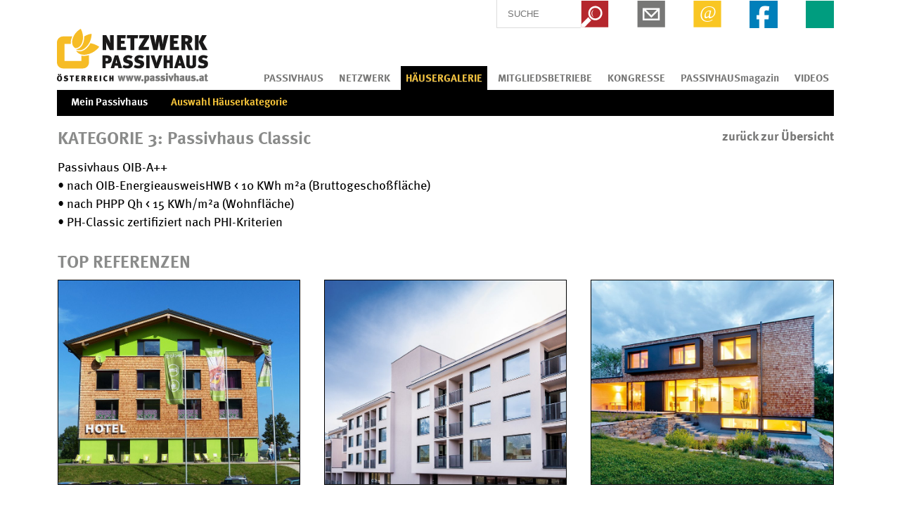

--- FILE ---
content_type: text/html; charset=utf-8
request_url: https://www.passivhaus.at/galerie/kategorie-3/kinderhort-st-mang/
body_size: 6126
content:

<!DOCTYPE html>
<html lang="de">
  <head>
    <meta charset="utf-8">
    <meta http-equiv="X-UA-Compatible" content="IE=edge">
    <meta name="viewport" content="width=device-width, initial-scale=1">

    <meta name="author" content="NETZWERK PASSIVHAUS">
    <meta name="robots" content="all">
    <meta name="revisit-after" content="31days">
    
    <meta name="google-site-verification" content="3qq_J89fTsfhjvjux-gLb0dkiprmPyWcR8TEZY2-K_U" />


    <meta name="keywords" content="Passivhaus, Klimaneutral, Energiesparen, Energieeffizienz, PHPP&#x2013;Wert, W&#xE4;rmed&#xE4;mmung&#xA0;, Umweltbewusst, Passivhaus&#x2013;F&#xF6;rderungen, Raumluftqualit&#xE4;t, Energiekosten, Passivhaus-Standard, Passivhaus bauen, Niedrigenergie, Nachhaltiger Wohnbau, Holzbau Passivhaus, Klimaschutz, &#xD6;kologischer Wohnbau, Passivhaus&#xA0;Hersteller, Passivhaus-Zertifizierungen, Erneuerbare Energie">
    <meta name="description" content="Das Firmen-Netzwerk für nachhaltiges, energieeffizientes und ökologisches Bauen und Sanieren in Österreich.">
    <meta property="og:title" content="Kinderhort St. Mang | Netzwerk Passivhaus - Bauen, Wohnen, Wohlfühlen" />
    <meta property="og:description" content="Das Firmen-Netzwerk für nachhaltiges, energieeffizientes und ökologisches Bauen und Sanieren in Österreich." />

    <meta property="og:type" content="website" />
    <meta property="og:url" content="https://www.passivhaus.at/galerie/kategorie-3/kinderhort-st-mang/" />
    <meta property="og:image" content="" />
    <meta property="og:image:width" content="1200" />
    <meta property="og:image:height" content="630" />
    <meta property="fb:pages" content="147665951965120" />
    <link rel="canonical" href="https://www.passivhaus.at/galerie/kategorie-3/kinderhort-st-mang/" />
    

    <!-- Favicon -->
    <link rel="apple-touch-icon" sizes="180x180" href="/static/passivhaus/img/favicon/apple-touch-icon.png">
    <link rel="icon" type="image/png" sizes="32x32" href="/static/passivhaus/img/favicon/favicon-32x32.png">
    <link rel="icon" type="image/png" sizes="16x16" href="/static/passivhaus/img/favicon/favicon-16x16.png">
    <link rel="manifest" href="/static/passivhaus/img/favicon/manifest.json">
    <link rel="mask-icon" href="/static/passivhaus/img/favicon/safari-pinned-tab.svg" color="#5bbad5">
    <link rel="shortcut icon" href="/static/passivhaus/img/favicon/favicon.ico">
    <meta name="msapplication-config" content="/static/passivhaus/img/favicon/browserconfig.xml">
    <meta name="theme-color" content="#ffffff">

    <!-- CSS -->
    <style type="text/css">@media(min-width:991px){.content-padding{padding-bottom:0 !important;margin-top:0 !important}.footer-margin{margin-top:0 !important}.content-height .mainnav-wrapper{margin-top:100px !important}.content-height .mainnav-wrapper #mainnav{transform:translateY(0) !important}}.bg-darker{background-color:#000}.video-module{min-height:calc(100vh - 574px);color:#fff}@media only screen and (min-width:768px) and (max-width:1400px){.video-module .container{margin-right:0;margin-left:0;padding-left:0;padding-right:0;width:100%;margin:0 auto}}@media only screen and (min-width:1400px){.video-module .container{width:1400px}}.video-module .d-md-only{display:none !important;font-size:80%}@media only screen and (max-width:991px){.video-module .d-md-only{display:none !important;font-size:80%}.video-module .video-thumbs{max-width:500px;margin:0 auto;margin-top:12px}.video-module .video-item{border-right:0 solid #fff !important}.video-module .pb-200{padding-bottom:0 !important}}@media only screen and (max-width:768px){.video-module .video-item{border-right:0 solid #fff !important}.video-module .text-2-columns{text-align:left;-webkit-column-count:1;-moz-column-count:1;column-count:1;-webkit-column-gap:40px;-moz-column-gap:40px;column-gap:40px}.video-module .video-thumbs{max-width:100% !important;margin:0 auto;margin-top:12px}}.video-module .border-top-white{border-top:2px solid white}.video-module .video-item{padding:0;color:#fff}.video-module .video-item iframe,.video-module .video-item video{width:100%}.video-module .video-headline{color:#337ab7;margin-top:4rem;margin-bottom:3rem;font-size:150%;font-weight:400}.video-module .row-link{position:absolute;top:0;right:0;bottom:0;left:0;width:100%;height:100%;z-index:1000}.video-module .video-sub-headline{margin:2rem auto;font-size:100%}.video-module .video-thumbs{background-color:#000;display:block;border-left:2px solid}.video-module .video-thumbs .row{margin-left:0;margin-right:0}.video-module .background-vh{-moz-background-size:cover;-webkit-background-size:cover;background-color:#000;background-size:cover}.video-module .mlr-5{margin-right:5%;margin-left:5%}.video-module .m-0{margin:0}.video-module .pl-2{padding-left:2rem}.video-module .mtb-3{margin:1rem auto}.video-module .video-description{color:#fff}.video-module .video-description .richtext h2,.video-module .video-description h3,.video-module .video-description h4,.video-module .video-description a,.video-module .video-description p{color:white}.video-module .plr-2{padding-left:2rem;padding-right:2rem}.video-module .ptb-2{padding-top:2rem;padding-bottom:2rem}.video-module .pb-200{padding-bottom:200px}.video-module .p-rel{position:relative}.video-module .thumbs-item-inline{background-color:#000 !important;border-bottom:1px solid #ccc}.video-module .thumbs-item-inline .thumb-headline{color:#337ab7;font-size:80%}.video-module .thumbs-item-inline .thumb-sub-headline{font-size:70%}.video-module .thumbs-item-inline:hover{color:white;background-color:#337ab7 !important}.video-module .thumbs-item-inline:hover .thumb-headline{color:#f8c53a;font-size:80%}.video-module .thumbs-item-inline.active,.video-module .thumbs-item-inline:focus{color:white}.video-module .thumbs-item-inline.active .thumb-headline,.video-module .thumbs-item-inline:focus .thumb-headline{color:#f8c53a;font-size:80%}.video-module .active{color:#fff;background-color:#337ab7 !important}.video-module .w-100{width:100%}.video-module .p-0{padding-left:0;padding-right:0}.video-module .mtb-0{margin-top:0;margin-bottom:0}.video-module .bg-brand-white{background-color:#fff}.video-module .bg-brand-color{background-color:#9c9e9f}.video-module .bg-brand-primary{padding-top:10%;padding-bottom:10%}.video-module .bg-brand-primary .play-stoerer{height:38px;width:38px;margin:auto;border-radius:100%;background-repeat:no-repeat !important;background-position:center !important;background-image:url('/static/passivhaus/img/video_icon.svg?4d014e53b5bd')}.video-module .play-button{position:relative}.video-module .play-button:after{content:"";display:block;position:absolute;top:0;bottom:0;right:0;left:0;z-index:100;height:38px;width:38px;margin:auto;border-radius:100%;background-repeat:no-repeat !important;background-position:center !important;background-image:url('/static/passivhaus/img/video_icon.svg?4d014e53b5bd')}.video-module .play-button img{z-index:99;position:relative}.video-module .head{background-color:#000 !important;display:inline-block;margin-left:-10px;padding-left:20px}.video-module .head .autoplay-text{margin:.65rem auto}.video-module .head .switch{position:relative;display:inline-block;width:40px;height:15px;margin-top:1rem;margin-bottom:1rem}.video-module .head .switch input{opacity:0;width:0;height:0}.video-module .head .slider{position:absolute;cursor:pointer;top:0;left:0;right:0;bottom:0;background-color:#fff;-webkit-transition:.4s;transition:.4s}.video-module .head .slider:before{position:absolute;content:"";height:12px;width:12px;left:2px;bottom:2px;background-color:#9c9e9f;-webkit-transition:.4s;transition:.4s}.video-module .head input:checked+.slider{background-color:#fff}.video-module .head input:focus+.slider{box-shadow:0 0 1px #333}.video-module .head input:checked+.slider:before{-webkit-transform:translateX(24px);-ms-transform:translateX(24px);transform:translateX(24px);background-color:#f8c53a}.video-module .head .slider.round{border-radius:34px}.video-module .head .slider.round:before{border-radius:50%}.video-module .plyr__control--overlaid{background-color:transparent !important;height:38px;width:38px;background-image:url('/static/passivhaus/img/video_icon.svg?4d014e53b5bd');background-repeat:no-repeat !important;background-position:center !important}.video-module .plyr__control--overlaid svg{display:none}.video-module .plyr__control--overlaid:hover{background-image:url('/static/passivhaus/img/video_icon.svg?4d014e53b5bd');background-repeat:no-repeat !important;background-position:center !important;width:45px;height:45px}.video-module .plyr--full-ui input[type='range']{color:#f8c53a}.video-module .plyr__control{background-color:#337ab7}.h-100{height:100%}.footer-margin{margin:0 !important}.content-padding{padding-bottom:0 !important;background-color:#222}.form-group label{font-weight:normal}.form-group.required label{font-weight:bold}.form-group.required label:after{display:inline;content:"*"}.mute-btn{position:absolute;top:0;right:0;transform:scale(1.5) translate(-50%,50%)}.d-none{display:none !important}</style>
    <link rel="stylesheet" href="/static/CACHE/css/9b3b41b81a2c.css" type="text/css" />

    
<script type="text/javascript">
    if (window.self === window.top) {
        var parts = window.location.href.match(/galerie\/(.+?)\/(.+?)\/$/);
        var cat = parts[1]; var project = parts[2];
        var redirect = [
            window.location.origin,
            'galerie',
            cat,
            '#',
            project
        ]
        window.location.replace(redirect.join('/'));
    }
</script>


    


    
        <title>Netzwerk Passivhaus - Bauen, Wohnen, Wohlfühlen | Kinderhort St. Mang</title>
    

    </head>
    <body class="iframe">
    
    
    <div class="wrapper" id="up">
        <!-- Header -->
        

        <div id="content">

            
            

            <section id="main" role="main">
                
    <article class="container overlay-view galerie-overlay">
        <div class="row">
            <div class="col-md-8">
                <figure>
                    <ul class="bxslider">
                        
                        
                        <li  class="captioned">
                            <img src="/media/filer_public_thumbnails/filer_public/be/60/be608482-f46f-41b1-a630-15ba6da5bbf9/kinderhort_stmang_01.jpg__900x0_q85_subsampling-2.jpg"
                        sizes="100vw"
                        srcset="/media/filer_public_thumbnails/filer_public/be/60/be608482-f46f-41b1-a630-15ba6da5bbf9/kinderhort_stmang_01.jpg__480x0_q85_subsampling-2_upscale.jpg 480w, /media/filer_public_thumbnails/filer_public/be/60/be608482-f46f-41b1-a630-15ba6da5bbf9/kinderhort_stmang_01.jpg__800x0_q85_subsampling-2_upscale.jpg 800w, /media/filer_public_thumbnails/filer_public/be/60/be608482-f46f-41b1-a630-15ba6da5bbf9/kinderhort_stmang_01.jpg__900x0_q85_subsampling-2.jpg 900w, /media/filer_public_thumbnails/filer_public/be/60/be608482-f46f-41b1-a630-15ba6da5bbf9/kinderhort_stmang_01.jpg__1800x0_q85_subsampling-2_upscale.jpg 1800w"  alt="Kinderhort St. Mang 1">
                            
                                <p class="caption">Fotos: heilgeier architekten</p>
                            
                        </li>
                        
                        
                        
                        <li >
                            <img src="/media/filer_public_thumbnails/filer_public/88/d6/88d67fe2-7e3e-434e-8f4a-1c65dcfa8a47/kinderhort_stmang_03.jpg__900x0_q85_subsampling-2.jpg"
                        sizes="100vw"
                        srcset="/media/filer_public_thumbnails/filer_public/88/d6/88d67fe2-7e3e-434e-8f4a-1c65dcfa8a47/kinderhort_stmang_03.jpg__480x0_q85_subsampling-2_upscale.jpg 480w, /media/filer_public_thumbnails/filer_public/88/d6/88d67fe2-7e3e-434e-8f4a-1c65dcfa8a47/kinderhort_stmang_03.jpg__800x0_q85_subsampling-2_upscale.jpg 800w, /media/filer_public_thumbnails/filer_public/88/d6/88d67fe2-7e3e-434e-8f4a-1c65dcfa8a47/kinderhort_stmang_03.jpg__900x0_q85_subsampling-2.jpg 900w, /media/filer_public_thumbnails/filer_public/88/d6/88d67fe2-7e3e-434e-8f4a-1c65dcfa8a47/kinderhort_stmang_03.jpg__1800x0_q85_subsampling-2_upscale.jpg 1800w"  alt="Kinderhort St. Mang 2">
                            
                        </li>
                        
                        
                        
                        <li >
                            <img src="/media/filer_public_thumbnails/filer_public/05/11/0511bddd-f42a-4db5-995b-4953d937022f/kinderhort_stmang_02.jpg__900x0_q85_subsampling-2.jpg"
                        sizes="100vw"
                        srcset="/media/filer_public_thumbnails/filer_public/05/11/0511bddd-f42a-4db5-995b-4953d937022f/kinderhort_stmang_02.jpg__480x0_q85_subsampling-2_upscale.jpg 480w, /media/filer_public_thumbnails/filer_public/05/11/0511bddd-f42a-4db5-995b-4953d937022f/kinderhort_stmang_02.jpg__800x0_q85_subsampling-2_upscale.jpg 800w, /media/filer_public_thumbnails/filer_public/05/11/0511bddd-f42a-4db5-995b-4953d937022f/kinderhort_stmang_02.jpg__900x0_q85_subsampling-2.jpg 900w, /media/filer_public_thumbnails/filer_public/05/11/0511bddd-f42a-4db5-995b-4953d937022f/kinderhort_stmang_02.jpg__1800x0_q85_subsampling-2_upscale.jpg 1800w"  alt="Kinderhort St. Mang 3">
                            
                        </li>
                        
                        
                        
                        <li >
                            <img src="/media/filer_public_thumbnails/filer_public/6c/c7/6cc7cf72-38fc-473e-b939-9e79f553e4fa/kinderhort_stmang_04.jpg__900x0_q85_subsampling-2.jpg"
                        sizes="100vw"
                        srcset="/media/filer_public_thumbnails/filer_public/6c/c7/6cc7cf72-38fc-473e-b939-9e79f553e4fa/kinderhort_stmang_04.jpg__480x0_q85_subsampling-2_upscale.jpg 480w, /media/filer_public_thumbnails/filer_public/6c/c7/6cc7cf72-38fc-473e-b939-9e79f553e4fa/kinderhort_stmang_04.jpg__800x0_q85_subsampling-2_upscale.jpg 800w, /media/filer_public_thumbnails/filer_public/6c/c7/6cc7cf72-38fc-473e-b939-9e79f553e4fa/kinderhort_stmang_04.jpg__900x0_q85_subsampling-2.jpg 850w, /media/filer_public_thumbnails/filer_public/6c/c7/6cc7cf72-38fc-473e-b939-9e79f553e4fa/kinderhort_stmang_04.jpg__1800x0_q85_subsampling-2_upscale.jpg 1800w"  alt="Kinderhort St. Mang 4">
                            
                        </li>
                        
                        
                        
                        <li >
                            <img src="/media/filer_public_thumbnails/filer_public/7e/03/7e03c99a-85b1-4039-a25a-cb62bf08f1b7/kinderhort_stmang_05.jpg__900x0_q85_subsampling-2.jpg"
                        sizes="100vw"
                        srcset="/media/filer_public_thumbnails/filer_public/7e/03/7e03c99a-85b1-4039-a25a-cb62bf08f1b7/kinderhort_stmang_05.jpg__480x0_q85_subsampling-2_upscale.jpg 480w, /media/filer_public_thumbnails/filer_public/7e/03/7e03c99a-85b1-4039-a25a-cb62bf08f1b7/kinderhort_stmang_05.jpg__800x0_q85_subsampling-2_upscale.jpg 800w, /media/filer_public_thumbnails/filer_public/7e/03/7e03c99a-85b1-4039-a25a-cb62bf08f1b7/kinderhort_stmang_05.jpg__900x0_q85_subsampling-2.jpg 900w, /media/filer_public_thumbnails/filer_public/7e/03/7e03c99a-85b1-4039-a25a-cb62bf08f1b7/kinderhort_stmang_05.jpg__1800x0_q85_subsampling-2_upscale.jpg 1800w"  alt="Kinderhort St. Mang 5">
                            
                        </li>
                        
                        
                        
                        <li >
                            <img src="/media/filer_public_thumbnails/filer_public/f8/48/f8481811-9b63-4110-b3c7-5343c6544d28/kinderhort_stmang_06.jpg__900x0_q85_subsampling-2.jpg"
                        sizes="100vw"
                        srcset="/media/filer_public_thumbnails/filer_public/f8/48/f8481811-9b63-4110-b3c7-5343c6544d28/kinderhort_stmang_06.jpg__480x0_q85_subsampling-2_upscale.jpg 480w, /media/filer_public_thumbnails/filer_public/f8/48/f8481811-9b63-4110-b3c7-5343c6544d28/kinderhort_stmang_06.jpg__800x0_q85_subsampling-2_upscale.jpg 800w, /media/filer_public_thumbnails/filer_public/f8/48/f8481811-9b63-4110-b3c7-5343c6544d28/kinderhort_stmang_06.jpg__900x0_q85_subsampling-2.jpg 900w, /media/filer_public_thumbnails/filer_public/f8/48/f8481811-9b63-4110-b3c7-5343c6544d28/kinderhort_stmang_06.jpg__1800x0_q85_subsampling-2_upscale.jpg 1800w"  alt="Kinderhort St. Mang 6">
                            
                        </li>
                        
                        
                    </ul>
                </figure>
            </div>
            <div class="col-md-4">
                <h3>Kinderhort St. Mang</h3>
                <div class="logo-list logogalerie">
                    <h5>Beteiligte Firmen</h5>
                    
                    <div class="logo">
                       <div class="responsive-wrapper"
                            style="padding-bottom:90%">
                            <div class="inner">
                                <a href="/mitgliedsbetriebe/herz-lang-gmbh/" class="hovered jsTop">
                                    
                                        <img src="/media/filer_public_thumbnails/filer_public/f7/99/f7992a3b-8dfb-463f-9b72-45aea37faf27/herz_lang_logo.jpg__437x0_q100_subsampling-2.jpg"
                        sizes="100vw"
                        srcset="/media/filer_public_thumbnails/filer_public/f7/99/f7992a3b-8dfb-463f-9b72-45aea37faf27/herz_lang_logo.jpg__480x0_q100_subsampling-2_upscale.jpg 480w, /media/filer_public_thumbnails/filer_public/f7/99/f7992a3b-8dfb-463f-9b72-45aea37faf27/herz_lang_logo.jpg__800x0_q100_subsampling-2_upscale.jpg 800w, /media/filer_public_thumbnails/filer_public/f7/99/f7992a3b-8dfb-463f-9b72-45aea37faf27/herz_lang_logo.jpg__437x0_q100_subsampling-2.jpg 437w, /media/filer_public_thumbnails/filer_public/f7/99/f7992a3b-8dfb-463f-9b72-45aea37faf27/herz_lang_logo.jpg__874x0_q100_subsampling-2_upscale.jpg 874w"  alt="Herz&amp;Lang GmbH" />
                                    
                                    <div class="overlay hyphenate">
                                        <span>
                                            <h3>Herz&amp;Lang GmbH</h3>
                                        </span>
                                    </div>
                                </a>
                            </div>
                        </div>
                    </div>
                    
                </div>
            </div>
        </div>
        <div class="row">
            <div class="col-md-8">
                <div class="richtext">
                    <h2>Passivhaus-Kinderhort St. Mang, Kempten</h2>

<h4><br />
<span class="blue">Objektbeschreibung:</span></h4>

<p>Beim Bauvorhaben &bdquo;Kinderhort St. Mang&ldquo; handelt es sich um den Neubau eines Passivkinderhortes f&uuml;r 85 Kinder. Das Geb&auml;ude wird eingeschossig ausgef&uuml;hrt und ist ein Massivbau mit einer hinterl&uuml;fteten Holzfassade. Das Geb&auml;ude wurde nach den Kriterien des Passivhausinstitutes zertifiziert und ausgezeichnet. Zudem erhielt es den &quot;Klimahaus Bayern&quot; Preis der CIPRA international.</p>

<p><strong>Energiekonzept:</strong> L&uuml;ftungsseitig wird das Geb&auml;ude von einem zentralen L&uuml;ftungsger&auml;t her versorgt. Die Restenergie wird von der angrenzenden Schule, &uuml;ber eine Fernw&auml;rmeversorgung bereitgestellt.</p>

                </div>
            </div>
        </div>
    </article>

    

<article class="seperated">
    <div class="container ">
        
        
<div class="">
    
    <div class="row columns hyphenate">
        <div class="col-md-12 richtext">
            <div class="text-1-columns">
                <h4><span class="blue">Bauherr/Bauherrin:</span></h4>

<p>Stadt Kempten</p>

            </div>
        </div>
    </div>
    
</div>

        
    </div>
</article>

    <div class="divider"></div>




<article class="seperated">
    <div class="container ">
        
        
<div class="">
    
    <div class="row columns hyphenate">
        <div class="col-md-12 richtext">
            <div class="text-1-columns">
                <h4><span class="blue">Architektur und Fachplaner:</span></h4>

<ul>
	<li><strong>Planung der Architektur: </strong>heilergeiger Architekten, Kempten</li>
	<li><strong>Entwurfs- und Eingabeplanung:</strong></li>
	<li><strong>Holzbauplanung:</strong></li>
	<li><strong>Bauleitung: </strong>Herz &amp; Lang GmbH, Weitnau</li>
	<li><strong>Polier- und Detailplanung:</strong></li>
	<li><strong>Planung der Haustechnik:</strong></li>
	<li><strong>Planung der Bauphysik:</strong></li>
	<li><strong>Planung der Statik:</strong></li>
	<li><strong>Passivhaus-Planung:</strong></li>
	<li><strong>Passivhaus-Consulting:</strong></li>
	<li><strong>Passivhaus-Zertifizierung:</strong></li>
	<li><strong>Passivhaus-Qualit&auml;tssicherung: </strong></li>
</ul>

            </div>
        </div>
    </div>
    
</div>

        
    </div>
</article>

    <div class="divider"></div>




<article class="seperated">
    <div class="container ">
        
        
<div class="">
    
    <div class="row columns hyphenate">
        <div class="col-md-12 richtext">
            <div class="text-1-columns">
                <h4><span class="blue"><strong>Details zum Projekt:</strong></span></h4>

<p><strong>Baujahr: </strong>2006<br />
<strong>Wohnnutzfl&auml;che:&nbsp;</strong>&nbsp;Energiebezugsfl&auml;che 1225 m2<br />
<strong>Anzahl Bewohner: </strong>85 Kinder<br />
<strong>Heizw&auml;rmebedarf: </strong>15 kWh/m&sup2;a<br />
<strong>Heizlast nach PHPP:</strong> 12 W/m&sup2;<br />
<strong>Energieausweis: </strong>EnEV 2002<br />
<strong>Heizsystem: </strong>Nahw&auml;rme, &Ouml;lkessel der Schule<br />
<strong>W&auml;rmeverteilung: </strong>L&uuml;ftung/Heizung getrennt, Teilfl&auml;chenheizung<br />
<strong>Komfortl&uuml;ftung: </strong>Zentral-L&uuml;ftungsanlage, B&ouml;sch Akkublocks,&nbsp; Einzelpr&uuml;fung nach PHI-Kriterien<br />
<strong>Blower-Door Ergebnis:</strong> n50 =&nbsp; 0,5 1/h<br />
<strong>Spatenstich:</strong> 2006<br />
<strong>Bauzeit:</strong> 2006-2008<br />
<strong>Einzug:</strong> 2008</p>

            </div>
        </div>
    </div>
    
</div>

        
    </div>
</article>

    <div class="divider"></div>




<article class="seperated">
    <div class="container ">
        
        
<div class="">
    
    <div class="row columns hyphenate">
        <div class="col-md-12 richtext">
            <div class="text-1-columns">
                <h4><span class="blue">Besondere Auszeichnungen:</span></h4>

<ul>
	<li>zertifiziert nach PHI Dr. Wolfgang Feist</li>
	<li>&quot;Klimahaus Bayern&quot; Preis der CIPRA international</li>
</ul>

            </div>
        </div>
    </div>
    
</div>

        
    </div>
</article>

    <div class="divider"></div>




<article class="">
    <div class="container ">
        
        
<div class="">
    
    <div class="row columns hyphenate">
        <div class="col-md-12 richtext">
            <div class="text-1-columns">
                <h3>OIB Richtlinie</h3>

<p><strong>Energieausweis: Einteilung A++ bis G</strong><br />
Die Einteilung in die einzelnen Klassen erfolgt, entsprechend<br />
der OIB Richtlinie 6, nach dem Heizw&auml;rmebedarf (HWB) pro m&sup2; Brutto-Grundfl&auml;che<br />
(ehemals Bruttogeschossfl&auml;che) beim Referenzklima (Ref). Die gesamte Haustechnik<br />
bleibt bei der Einordnung in die Klassen A++ bis G unber&uuml;cksichtigt.<br />
&nbsp;<br />
<strong>F&uuml;r die Klassengrenzen werden folgende Werte festgelegt:</strong></p>

<ul>
	<li>Klasse A++: HWBBGF, Ref 10 kWh/m&sup2;a</li>
	<li>Klasse A+: HWBBGF, Ref 15 kWh/m&sup2;a</li>
	<li>Klasse A: HWBBGF, Ref 25 kWh/m&sup2;a</li>
	<li>Klasse B: HWBBGF, Ref 50 kWh/m&sup2;a</li>
	<li>Klasse C: HWBBGF, Ref 100 kWh/m&sup2;a</li>
</ul>

<p>&nbsp;<br />
<strong>Erl&auml;uterung OIB Richtlinie:&nbsp;&nbsp;&nbsp;&nbsp;&nbsp;&nbsp;&nbsp;&nbsp; &nbsp;</strong><br />
8.1.3 Stufen der Effizienzskala f&uuml;r die grafische Darstellung des<br />
j&auml;hrlichen Heizw&auml;rmebedarfs HWBBGF, Ref pro m&sup2; konditionierter<br />
Brutto-Grundfl&auml;che und bezogen auf das Referenzklima gem&auml;&szlig;<br />
OIB-Leitfaden von Wohngeb&auml;uden und Nicht-Wohngeb&auml;uden.<br />
&nbsp;</p>

            </div>
        </div>
    </div>
    
</div>

        
    </div>
</article>





            </section>
            <!-- Inhalt Ende -->

            <!-- Seitenspalte -->
            <aside id="compl">
            </aside>
            <!-- Seitenspalte Ende -->
        </div>

        
    </div>
    

    <script type="text/plain" data-cookiecategory="necessary" src="/static/CACHE/js/9e68aba1fbdb.js"></script>


    
    

    


    
        <link rel="stylesheet" type="text/css" href="https://cdn.maisengasse.at/iframemanager/src/iframemanager.css?v=1" />
        <script type="text/plain" data-cookiecategory="necessary" src="https://cdn.maisengasse.at/iframemanager/src/iframemanager.js?v=1"></script>
        <script type="text/plain" data-cookiecategory="necessary" src="https://cdn.maisengasse.at/iframemanager/sites/default.js?v=1"></script>
        <link rel="stylesheet" type="text/css" href="https://cdn.maisengasse.at/cookieconsent/src/cookieconsent.css?v=1" />
        <script src="https://cdn.maisengasse.at/cookieconsent/src/cookieconsent.js?v=1"></script>
        <script src="https://cdn.maisengasse.at/cookieconsent/sites/base.js?v=1"></script>
        <script src="https://cdn.maisengasse.at/cookieconsent/sites/passivhaus.js?v=1"></script>

    
    
        <script type="text/plain" data-cookiecategory="analytics">
            var gaProperty = 'UA-21765097-1';
            var disableStr = 'ga-disable-' + gaProperty;
            if (document.cookie.indexOf(disableStr + '=true') > -1) {
                window[disableStr] = true;
            }
            function gaOptout() {
                document.cookie = disableStr + '=true; expires=Thu, 31 Dec 2099 23:59:59 UTC; path=/';
                window[disableStr] = true;
                alert("Google Analytics wurde deaktiviert.");
            }

            (function(i,s,o,g,r,a,m){i['GoogleAnalyticsObject']=r;i[r]=i[r]||function(){
            (i[r].q=i[r].q||[]).push(arguments)},i[r].l=1*new Date();a=s.createElement(o),
            m=s.getElementsByTagName(o)[0];a.async=1;a.src=g;m.parentNode.insertBefore(a,m)
            })(window,document,'script','//www.google-analytics.com/analytics.js','ga');
            ga('create', gaProperty, 'auto');
            ga('set', 'anonymizeIp', true);
            ga('require', 'displayfeatures');
            ga('send', 'pageview');
        </script>
  </body>
</html>


--- FILE ---
content_type: text/html; charset=utf-8
request_url: https://www.passivhaus.at/galerie/kategorie-3/
body_size: 8972
content:

<!DOCTYPE html>
<html lang="de">
  <head>
    <meta charset="utf-8">
    <meta http-equiv="X-UA-Compatible" content="IE=edge">
    <meta name="viewport" content="width=device-width, initial-scale=1">

    <meta name="author" content="NETZWERK PASSIVHAUS">
    <meta name="robots" content="all">
    <meta name="revisit-after" content="31days">
    
    <meta name="google-site-verification" content="3qq_J89fTsfhjvjux-gLb0dkiprmPyWcR8TEZY2-K_U" />


    <meta name="keywords" content="Passivhaus, Klimaneutral, Energiesparen, Energieeffizienz, PHPP&#x2013;Wert, W&#xE4;rmed&#xE4;mmung&#xA0;, Umweltbewusst, Passivhaus&#x2013;F&#xF6;rderungen, Raumluftqualit&#xE4;t, Energiekosten, Passivhaus-Standard, Passivhaus bauen, Niedrigenergie, Nachhaltiger Wohnbau, Holzbau Passivhaus, Klimaschutz, &#xD6;kologischer Wohnbau, Passivhaus&#xA0;Hersteller, Passivhaus-Zertifizierungen, Erneuerbare Energie">
    <meta name="description" content="Das Firmen-Netzwerk für nachhaltiges, energieeffizientes und ökologisches Bauen und Sanieren in Österreich.">
    <meta property="og:title" content="Kategorie 3 - Passivhaus  Classic | Netzwerk Passivhaus - Bauen, Wohnen, Wohlfühlen" />
    <meta property="og:description" content="Das Firmen-Netzwerk für nachhaltiges, energieeffizientes und ökologisches Bauen und Sanieren in Österreich." />

    <meta property="og:type" content="website" />
    <meta property="og:url" content="https://www.passivhaus.at/galerie/kategorie-3/" />
    <meta property="og:image" content="" />
    <meta property="og:image:width" content="1200" />
    <meta property="og:image:height" content="630" />
    <meta property="fb:pages" content="147665951965120" />
    <link rel="canonical" href="https://www.passivhaus.at/galerie/kategorie-3/" />
    

    <!-- Favicon -->
    <link rel="apple-touch-icon" sizes="180x180" href="/static/passivhaus/img/favicon/apple-touch-icon.png">
    <link rel="icon" type="image/png" sizes="32x32" href="/static/passivhaus/img/favicon/favicon-32x32.png">
    <link rel="icon" type="image/png" sizes="16x16" href="/static/passivhaus/img/favicon/favicon-16x16.png">
    <link rel="manifest" href="/static/passivhaus/img/favicon/manifest.json">
    <link rel="mask-icon" href="/static/passivhaus/img/favicon/safari-pinned-tab.svg" color="#5bbad5">
    <link rel="shortcut icon" href="/static/passivhaus/img/favicon/favicon.ico">
    <meta name="msapplication-config" content="/static/passivhaus/img/favicon/browserconfig.xml">
    <meta name="theme-color" content="#ffffff">

    <!-- CSS -->
    <style type="text/css">@media(min-width:991px){.content-padding{padding-bottom:0 !important;margin-top:0 !important}.footer-margin{margin-top:0 !important}.content-height .mainnav-wrapper{margin-top:100px !important}.content-height .mainnav-wrapper #mainnav{transform:translateY(0) !important}}.bg-darker{background-color:#000}.video-module{min-height:calc(100vh - 574px);color:#fff}@media only screen and (min-width:768px) and (max-width:1400px){.video-module .container{margin-right:0;margin-left:0;padding-left:0;padding-right:0;width:100%;margin:0 auto}}@media only screen and (min-width:1400px){.video-module .container{width:1400px}}.video-module .d-md-only{display:none !important;font-size:80%}@media only screen and (max-width:991px){.video-module .d-md-only{display:none !important;font-size:80%}.video-module .video-thumbs{max-width:500px;margin:0 auto;margin-top:12px}.video-module .video-item{border-right:0 solid #fff !important}.video-module .pb-200{padding-bottom:0 !important}}@media only screen and (max-width:768px){.video-module .video-item{border-right:0 solid #fff !important}.video-module .text-2-columns{text-align:left;-webkit-column-count:1;-moz-column-count:1;column-count:1;-webkit-column-gap:40px;-moz-column-gap:40px;column-gap:40px}.video-module .video-thumbs{max-width:100% !important;margin:0 auto;margin-top:12px}}.video-module .border-top-white{border-top:2px solid white}.video-module .video-item{padding:0;color:#fff}.video-module .video-item iframe,.video-module .video-item video{width:100%}.video-module .video-headline{color:#337ab7;margin-top:4rem;margin-bottom:3rem;font-size:150%;font-weight:400}.video-module .row-link{position:absolute;top:0;right:0;bottom:0;left:0;width:100%;height:100%;z-index:1000}.video-module .video-sub-headline{margin:2rem auto;font-size:100%}.video-module .video-thumbs{background-color:#000;display:block;border-left:2px solid}.video-module .video-thumbs .row{margin-left:0;margin-right:0}.video-module .background-vh{-moz-background-size:cover;-webkit-background-size:cover;background-color:#000;background-size:cover}.video-module .mlr-5{margin-right:5%;margin-left:5%}.video-module .m-0{margin:0}.video-module .pl-2{padding-left:2rem}.video-module .mtb-3{margin:1rem auto}.video-module .video-description{color:#fff}.video-module .video-description .richtext h2,.video-module .video-description h3,.video-module .video-description h4,.video-module .video-description a,.video-module .video-description p{color:white}.video-module .plr-2{padding-left:2rem;padding-right:2rem}.video-module .ptb-2{padding-top:2rem;padding-bottom:2rem}.video-module .pb-200{padding-bottom:200px}.video-module .p-rel{position:relative}.video-module .thumbs-item-inline{background-color:#000 !important;border-bottom:1px solid #ccc}.video-module .thumbs-item-inline .thumb-headline{color:#337ab7;font-size:80%}.video-module .thumbs-item-inline .thumb-sub-headline{font-size:70%}.video-module .thumbs-item-inline:hover{color:white;background-color:#337ab7 !important}.video-module .thumbs-item-inline:hover .thumb-headline{color:#f8c53a;font-size:80%}.video-module .thumbs-item-inline.active,.video-module .thumbs-item-inline:focus{color:white}.video-module .thumbs-item-inline.active .thumb-headline,.video-module .thumbs-item-inline:focus .thumb-headline{color:#f8c53a;font-size:80%}.video-module .active{color:#fff;background-color:#337ab7 !important}.video-module .w-100{width:100%}.video-module .p-0{padding-left:0;padding-right:0}.video-module .mtb-0{margin-top:0;margin-bottom:0}.video-module .bg-brand-white{background-color:#fff}.video-module .bg-brand-color{background-color:#9c9e9f}.video-module .bg-brand-primary{padding-top:10%;padding-bottom:10%}.video-module .bg-brand-primary .play-stoerer{height:38px;width:38px;margin:auto;border-radius:100%;background-repeat:no-repeat !important;background-position:center !important;background-image:url('/static/passivhaus/img/video_icon.svg?4d014e53b5bd')}.video-module .play-button{position:relative}.video-module .play-button:after{content:"";display:block;position:absolute;top:0;bottom:0;right:0;left:0;z-index:100;height:38px;width:38px;margin:auto;border-radius:100%;background-repeat:no-repeat !important;background-position:center !important;background-image:url('/static/passivhaus/img/video_icon.svg?4d014e53b5bd')}.video-module .play-button img{z-index:99;position:relative}.video-module .head{background-color:#000 !important;display:inline-block;margin-left:-10px;padding-left:20px}.video-module .head .autoplay-text{margin:.65rem auto}.video-module .head .switch{position:relative;display:inline-block;width:40px;height:15px;margin-top:1rem;margin-bottom:1rem}.video-module .head .switch input{opacity:0;width:0;height:0}.video-module .head .slider{position:absolute;cursor:pointer;top:0;left:0;right:0;bottom:0;background-color:#fff;-webkit-transition:.4s;transition:.4s}.video-module .head .slider:before{position:absolute;content:"";height:12px;width:12px;left:2px;bottom:2px;background-color:#9c9e9f;-webkit-transition:.4s;transition:.4s}.video-module .head input:checked+.slider{background-color:#fff}.video-module .head input:focus+.slider{box-shadow:0 0 1px #333}.video-module .head input:checked+.slider:before{-webkit-transform:translateX(24px);-ms-transform:translateX(24px);transform:translateX(24px);background-color:#f8c53a}.video-module .head .slider.round{border-radius:34px}.video-module .head .slider.round:before{border-radius:50%}.video-module .plyr__control--overlaid{background-color:transparent !important;height:38px;width:38px;background-image:url('/static/passivhaus/img/video_icon.svg?4d014e53b5bd');background-repeat:no-repeat !important;background-position:center !important}.video-module .plyr__control--overlaid svg{display:none}.video-module .plyr__control--overlaid:hover{background-image:url('/static/passivhaus/img/video_icon.svg?4d014e53b5bd');background-repeat:no-repeat !important;background-position:center !important;width:45px;height:45px}.video-module .plyr--full-ui input[type='range']{color:#f8c53a}.video-module .plyr__control{background-color:#337ab7}.h-100{height:100%}.footer-margin{margin:0 !important}.content-padding{padding-bottom:0 !important;background-color:#222}.form-group label{font-weight:normal}.form-group.required label{font-weight:bold}.form-group.required label:after{display:inline;content:"*"}.mute-btn{position:absolute;top:0;right:0;transform:scale(1.5) translate(-50%,50%)}.d-none{display:none !important}</style>
    <link rel="stylesheet" href="/static/CACHE/css/9b3b41b81a2c.css" type="text/css" />

    

    


    
        <title>Netzwerk Passivhaus - Bauen, Wohnen, Wohlfühlen | Kategorie 3 - Passivhaus  Classic</title>
    

    </head>
    <body class="">
    
    
    <div class="wrapper" id="up">
        <!-- Header -->
        
        <header id="top">
            <h1>Kategorie 3 - Passivhaus  Classic | Netzwerk Passivhaus - Bauen, Wohnen, Wohlfühlen</h1>
            <div class="container">
                <nav class="navbar navbar-default">
                    <!-- Brand and toggle get grouped for better mobile display -->
                    <div class="navbar-header">
                      <button type="button" class="navbar-toggle collapsed" data-toggle="collapse" data-target=".navHeaderCollapse" aria-expanded="false">
                        <span class="sr-only">Toggle navigation</span>
                        <span class="icon-bar"></span>
                        <span class="icon-bar"></span>
                        <span class="icon-bar"></span>
                      </button>
                      <a class="navbar-brand" href="/">IG Tiroler Passivhaus</a>
                    </div>

                    <!-- Collect the nav links, forms, and other content for toggling -->
                    <div id="topnav">
                      <ul class="nav navbar-nav navbar-right">
                        <li><form id="searchform" action="/suche/" method="get">
                            <input name="q" type="text" placeholder="SUCHE" />
                            </form>
                        </li>
                        <li><a class="topnav-search jsSearchBtn" href="#">Search</a></li>
                        <li><a class="topnav-mail" href="/newsletter/anmelden/">Newsletter</a></li>
                        <li><a class="topnav-email" href="mailto:info@passivhaus.at">Email</a></li>
                        <li><a target="_blank" class="topnav-fb" href="https://www.facebook.com/IG-Passivhaus-Tirol-147665951965120/">Facebook</a></li>
                        <li><a class="topnav-lang">EN</a></li>
                        
                      </ul>
                    </div>
                    <div id="mainnav" class="collapse navbar-collapse navHeaderCollapse">
                      <ul class="nav navbar-nav navbar-right level1">
                        
                        


<li class="child sibling children dropdown
">
        <a href="/passivhaus/">
            
            PASSIVHAUS
        </a>

        
        <ul class="level2 txt">
            


<li class="child ">
        <a href="/passivhaus/passivhaus-im-detail/">
            
                
            
            Passivhaus im Detail
        </a>

        
</li>

<li class="child ">
        <a href="/passivhaus/passivhaus-abc/">
            
                
            
            Passivhaus ABC
        </a>

        
</li>

<li class="child ">
        <a href="/passivhaus/ph-consulting-zertifizierung/">
            
                
            
            PH-Consulting/-Zertifizierung
        </a>

        
</li>

<li class="child ">
        <a href="/passivhaus/sanierung/">
            
                
            
            Sanierung
        </a>

        
</li>

<li class="child ">
        <a href="/passivhaus/fachkommentare/">
            
                
            
            Fachkommentare
        </a>

        
</li>


        </ul>
        
</li>

<li class="child sibling children dropdown
">
        <a href="/netzwerk/">
            
            NETZWERK
        </a>

        
        <ul class="level2 txt">
            


<li class="child ">
        <a href="/netzwerk/passivhaus-award/">
            
                
            
            Passivhaus Award
        </a>

        
</li>

<li class="child ">
        <a href="/netzwerk/verein/">
            
                
            
            Verein
        </a>

        
</li>

<li class="child ">
        <a href="/netzwerk/vorstandteam/">
            
                
            
            Vorstand/Team
        </a>

        
</li>

<li class="child ">
        <a href="/netzwerk/ehrenmitgliederfordernde-mitglieder/">
            
                
            
            Ehren- &amp; Fördernde Mitglieder
        </a>

        
</li>

<li class="child ">
        <a href="/netzwerk/mitglied-werden/">
            
                
            
            Mitglied werden
        </a>

        
</li>

<li class="child ">
        <a href="/netzwerk/schulungszentrum/">
            
                
            
            Schulungszentrum
        </a>

        
</li>


        </ul>
        
</li>

<li class="child active active children dropdown
">
        <a href="/galerie/">
            
            HÄUSERGALERIE
        </a>

        
        <ul class="level2 txt">
            


<li class="child sibling descendant ">
        <a href="/galerie/mein-passivhaus/">
            
                
            
            Mein Passivhaus
        </a>

        
</li>

<li class="child active descendant ">
        <a href="/galerie/">
            
                
            
            Auswahl Häuserkategorie
        </a>

        
</li>


        </ul>
        
</li>

<li class="child sibling children dropdown
">
        <a href="/mitgliedsbetriebe/">
            
            MITGLIEDSBETRIEBE
        </a>

        
        <ul class="level2 txt">
            


<li class="child ">
        <a href="/mitgliedsbetriebe/">
            
                
            
            Alle Mitgliedsbetriebe
        </a>

        
</li>

<li class="child ">
        <a href="/mitgliedsbetriebe/premium-partner/">
            
                
            
            Premium-Partner
        </a>

        
</li>

<li class="child ">
        <a href="/netzwerk/mitglied-werden/">
            
                
            
            Mitglied werden
        </a>

        
</li>


        </ul>
        
</li>

<li class="child sibling children dropdown
">
        <a href="/kongresse/">
            
            KONGRESSE
        </a>

        
        <ul class="level2 txt">
            


<li class="child ">
        <a target="_blank" href="https://www.passivhaus.at/passivhaus/news/5-netzwerk-passivhaus-kongress-grenzwerte/">
            
                
            
            Netzwerk Passivhaus Kongress GRENZWERTE
        </a>

        
</li>


        </ul>
        
</li>

<li class="child sibling children dropdown
">
        <a href="/magazin/">
            
            PASSIVHAUSmagazin
        </a>

        
        <ul class="level2 txt">
            


<li class="child ">
        <a href="/magazin/magazin/">
            
                
            
            Magazin
        </a>

        
</li>

<li class="child ">
        <a href="/magazin/bestellung/">
            
                
            
            Bestellung
        </a>

        
</li>

<li class="child ">
        <a href="/magazin/anzeigenverkauf/">
            
                
            
            Anzeigenverkauf
        </a>

        
</li>

<li class="child ">
        <a href="/magazin/team/">
            
                
            
            Team
        </a>

        
</li>

<li class="child ">
        <a href="/magazin/stimmen-zum-magazin/">
            
                
            
            Stimmen zum Magazin
        </a>

        
</li>

<li class="child ">
        <a href="/magazin/gewinnpiel/">
            
                
            
            Gewinnspiel
        </a>

        
</li>


        </ul>
        
</li>

<li class="child sibling ">
        <a href="/videos/">
            
            VIDEOS
        </a>

        
</li>


                        
                      </ul>
                    </div>
                </nav>
            </div>
        </header>
        

        <div id="content">

            
    



            <section id="main" role="main">
                
    <article class="container galerie-detail" data-toggle="projectgallery">
        
        <div class="row">
            <div class="col-md-9 col-xs-8"><h3>KATEGORIE 3: Passivhaus  Classic</h3></div>
            <div class="col-md-3 col-xs-4 text-right"><a class="back" href="/galerie/">zurück <span class="hidden-xs">zur Übersicht</span></a></div>
        </div>
        <div class="row">
            <div class="col-md-8">
                <p>Passivhaus OIB-A++ <br />• nach OIB-EnergieausweisHWB &lt; 10 KWh m²a (Bruttogeschoßfläche)<br />• nach PHPP Qh  &lt; 15 KWh/m²a (Wohnfläche)<br />• PH-Classic zertifiziert nach PHI-Kriterien</p>
                <br />
            </div>
        </div>
        
        
        <div class="row">
            
                <div class="col-md-12">
                    <h3>TOP REFERENZEN</h3>
                </div>
                
                <div class="col-md-4 col-sm-6 col-xs-6 col-xxs-12 hovered" id="explorer-hotel-neuschwanstein">
                    <a href="/galerie/kategorie-3/explorer-hotel-neuschwanstein/" data-fancybox-iframe>
                        <img class="border" src="/media/filer_public_thumbnails/filer_public/3b/22/3b220747-ca4a-40c6-a6fc-4c02b0f4a0b3/explorer_neuschwanstein_01.jpg__320x270_q85_crop_subsampling-2.jpg"
                        sizes="100vw"
                        srcset="/media/filer_public_thumbnails/filer_public/3b/22/3b220747-ca4a-40c6-a6fc-4c02b0f4a0b3/explorer_neuschwanstein_01.jpg__480x405_q85_crop_subsampling-2_upscale.jpg 480w, /media/filer_public_thumbnails/filer_public/3b/22/3b220747-ca4a-40c6-a6fc-4c02b0f4a0b3/explorer_neuschwanstein_01.jpg__800x675_q85_crop_subsampling-2_upscale.jpg 800w, /media/filer_public_thumbnails/filer_public/3b/22/3b220747-ca4a-40c6-a6fc-4c02b0f4a0b3/explorer_neuschwanstein_01.jpg__320x270_q85_crop_subsampling-2.jpg 320w, /media/filer_public_thumbnails/filer_public/3b/22/3b220747-ca4a-40c6-a6fc-4c02b0f4a0b3/explorer_neuschwanstein_01.jpg__640x540_q85_crop_subsampling-2_upscale.jpg 640w"  title="Explorer Hotel Neuschwanstein">
                        <div class="overlay">
                            <span>
                                <h3>Explorer Hotel Neuschwanstein</h3>
                                <p>Herz &amp; Lang GmbH</p>
                            </span>
                        </div>
                    </a>
                </div>
                
                <div class="col-md-4 col-sm-6 col-xs-6 col-xxs-12 hovered" id="mitarbeiter-passivhaus">
                    <a href="/galerie/kategorie-3/mitarbeiter-passivhaus/" data-fancybox-iframe>
                        <img class="border" src="/media/filer_public_thumbnails/filer_public/eb/ff/ebff014c-ea34-4d07-873d-2d718a24d89b/mitarbeiterhaus_schwarz_01.jpg__320x270_q85_crop_subsampling-2.jpg"
                        sizes="100vw"
                        srcset="/media/filer_public_thumbnails/filer_public/eb/ff/ebff014c-ea34-4d07-873d-2d718a24d89b/mitarbeiterhaus_schwarz_01.jpg__480x405_q85_crop_subsampling-2_upscale.jpg 480w, /media/filer_public_thumbnails/filer_public/eb/ff/ebff014c-ea34-4d07-873d-2d718a24d89b/mitarbeiterhaus_schwarz_01.jpg__800x675_q85_crop_subsampling-2_upscale.jpg 800w, /media/filer_public_thumbnails/filer_public/eb/ff/ebff014c-ea34-4d07-873d-2d718a24d89b/mitarbeiterhaus_schwarz_01.jpg__320x270_q85_crop_subsampling-2.jpg 320w, /media/filer_public_thumbnails/filer_public/eb/ff/ebff014c-ea34-4d07-873d-2d718a24d89b/mitarbeiterhaus_schwarz_01.jpg__640x540_q85_crop_subsampling-2_upscale.jpg 640w"  title="Mitarbeiter-Passivhaus">
                        <div class="overlay">
                            <span>
                                <h3>Mitarbeiter-Passivhaus</h3>
                                <p>Herz &amp; Lang GmbH</p>
                            </span>
                        </div>
                    </a>
                </div>
                
                <div class="col-md-4 col-sm-6 col-xs-6 col-xxs-12 hovered" id="einfamilienhaus-in-natters">
                    <a href="/galerie/kategorie-3/einfamilienhaus-in-natters/" data-fancybox-iframe>
                        <img class="border" src="/media/filer_public_thumbnails/filer_public/2f/0b/2f0b7b40-f6cd-458c-966e-30809e2c1946/haus_glatzl_01.jpg__320x270_q85_crop_subsampling-2.jpg"
                        sizes="100vw"
                        srcset="/media/filer_public_thumbnails/filer_public/2f/0b/2f0b7b40-f6cd-458c-966e-30809e2c1946/haus_glatzl_01.jpg__480x405_q85_crop_subsampling-2_upscale.jpg 480w, /media/filer_public_thumbnails/filer_public/2f/0b/2f0b7b40-f6cd-458c-966e-30809e2c1946/haus_glatzl_01.jpg__800x675_q85_crop_subsampling-2_upscale.jpg 800w, /media/filer_public_thumbnails/filer_public/2f/0b/2f0b7b40-f6cd-458c-966e-30809e2c1946/haus_glatzl_01.jpg__320x270_q85_crop_subsampling-2.jpg 320w, /media/filer_public_thumbnails/filer_public/2f/0b/2f0b7b40-f6cd-458c-966e-30809e2c1946/haus_glatzl_01.jpg__640x540_q85_crop_subsampling-2_upscale.jpg 640w"  title="Einfamilienhaus in Natters">
                        <div class="overlay">
                            <span>
                                <h3>Einfamilienhaus in Natters</h3>
                                <p>Glatzl Holzbauprojekte KG</p>
                            </span>
                        </div>
                    </a>
                </div>
                
            
        </div>
        <figure class="hovergalerie">
            
            <div class="row">
                <div class="col-md-12 col-xs-12">
                    <h2>REFERENZGALERIE</h2>
                </div>
            </div>
            
            
            <ul class="bxslider-responsive" data-cols="3" style="visibility:hidden; height: 410px; overflow:hidden;">
                
                
                <li>
                    <div class="row">
                        <div class="hovered" id="sevel-services-passivhaus-classic">
                            <a href="/galerie/kategorie-3/sevel-services-passivhaus-classic/" data-fancybox-iframe data-fancybox-type="iframe">
                                <img src="/media/filer_public_thumbnails/filer_public/f6/a6/f6a6cadc-fbcd-4446-9356-bd4c90388d18/herzulang_nwp01.jpg__320x270_q85_crop_subsampling-2.jpg"
                        sizes="100vw"
                        srcset="/media/filer_public_thumbnails/filer_public/f6/a6/f6a6cadc-fbcd-4446-9356-bd4c90388d18/herzulang_nwp01.jpg__480x405_q85_crop_subsampling-2_upscale.jpg 480w, /media/filer_public_thumbnails/filer_public/f6/a6/f6a6cadc-fbcd-4446-9356-bd4c90388d18/herzulang_nwp01.jpg__800x675_q85_crop_subsampling-2_upscale.jpg 800w, /media/filer_public_thumbnails/filer_public/f6/a6/f6a6cadc-fbcd-4446-9356-bd4c90388d18/herzulang_nwp01.jpg__320x270_q85_crop_subsampling-2.jpg 320w, /media/filer_public_thumbnails/filer_public/f6/a6/f6a6cadc-fbcd-4446-9356-bd4c90388d18/herzulang_nwp01.jpg__640x540_q85_crop_subsampling-2_upscale.jpg 640w"  title="Sevel Services - Passivhaus Classic">
                                <div class="overlay">
                                    <span>
                                        <h3>Sevel Services - Passivhaus Classic</h3>
                                        <p></p>
                                    </span>
                                </div>
                            </a>
                        </div>
                    </div>
                </li>
                
                <li>
                    <div class="row">
                        <div class="hovered" id="wohntraum-in-mils">
                            <a href="/galerie/kategorie-3/wohntraum-in-mils/" data-fancybox-iframe data-fancybox-type="iframe">
                                <img src="/media/filer_public_thumbnails/filer_public/a5/ad/a5adbd9a-7966-409b-a107-477cd3b80d9f/siebert_mils_teamk2eli_zweiraum_29.jpg__320x270_q85_crop_subject_location-344%2C193_subsampling-2.jpg"
                        sizes="100vw"
                        srcset="/media/filer_public_thumbnails/filer_public/a5/ad/a5adbd9a-7966-409b-a107-477cd3b80d9f/siebert_mils_teamk2eli_zweiraum_29.jpg__480x405_q85_crop_subject_location-344%2C193_subsampling-2_upscale.jpg 480w, /media/filer_public_thumbnails/filer_public/a5/ad/a5adbd9a-7966-409b-a107-477cd3b80d9f/siebert_mils_teamk2eli_zweiraum_29.jpg__800x675_q85_crop_subject_location-344%2C193_subsampling-2_upscale.jpg 800w, /media/filer_public_thumbnails/filer_public/a5/ad/a5adbd9a-7966-409b-a107-477cd3b80d9f/siebert_mils_teamk2eli_zweiraum_29.jpg__320x270_q85_crop_subject_location-344%2C193_subsampling-2.jpg 320w, /media/filer_public_thumbnails/filer_public/a5/ad/a5adbd9a-7966-409b-a107-477cd3b80d9f/siebert_mils_teamk2eli_zweiraum_29.jpg__640x540_q85_crop_subject_location-344%2C193_subsampling-2_upscale.jpg 640w"  title="Wohntraum In Mils">
                                <div class="overlay">
                                    <span>
                                        <h3>Wohntraum In Mils</h3>
                                        <p>teamk2 [architects] ZT GMBH</p>
                                    </span>
                                </div>
                            </a>
                        </div>
                    </div>
                </li>
                
                <li>
                    <div class="row">
                        <div class="hovered" id="arztezentrum-mit-bioladen-und-penthouse">
                            <a href="/galerie/kategorie-3/arztezentrum-mit-bioladen-und-penthouse/" data-fancybox-iframe data-fancybox-type="iframe">
                                <img src="/media/filer_public_thumbnails/filer_public/5b/44/5b443ef1-ca17-474a-8566-57de674513ce/metzstrasse_01.jpg__320x270_q85_crop_subsampling-2.jpg"
                        sizes="100vw"
                        srcset="/media/filer_public_thumbnails/filer_public/5b/44/5b443ef1-ca17-474a-8566-57de674513ce/metzstrasse_01.jpg__480x405_q85_crop_subsampling-2_upscale.jpg 480w, /media/filer_public_thumbnails/filer_public/5b/44/5b443ef1-ca17-474a-8566-57de674513ce/metzstrasse_01.jpg__800x675_q85_crop_subsampling-2_upscale.jpg 800w, /media/filer_public_thumbnails/filer_public/5b/44/5b443ef1-ca17-474a-8566-57de674513ce/metzstrasse_01.jpg__320x270_q85_crop_subsampling-2.jpg 320w, /media/filer_public_thumbnails/filer_public/5b/44/5b443ef1-ca17-474a-8566-57de674513ce/metzstrasse_01.jpg__640x540_q85_crop_subsampling-2_upscale.jpg 640w"  title="Ärztezentrum mit Bioladen und Penthouse">
                                <div class="overlay">
                                    <span>
                                        <h3>Ärztezentrum mit Bioladen und Penthouse</h3>
                                        <p>Herz &amp; Lang GmbH</p>
                                    </span>
                                </div>
                            </a>
                        </div>
                    </div>
                </li>
                
                
                
                <li>
                    <div class="row">
                        <div class="hovered" id="explorer-hotel-berchtesgaden">
                            <a href="/galerie/kategorie-3/explorer-hotel-berchtesgaden/" data-fancybox-iframe data-fancybox-type="iframe">
                                <img src="/media/filer_public_thumbnails/filer_public/ae/35/ae351bf1-f859-45a3-8e99-1b83e658db7b/explorer_berchtesgaden_01.jpg__320x270_q85_crop_subsampling-2.jpg"
                        sizes="100vw"
                        srcset="/media/filer_public_thumbnails/filer_public/ae/35/ae351bf1-f859-45a3-8e99-1b83e658db7b/explorer_berchtesgaden_01.jpg__480x405_q85_crop_subsampling-2_upscale.jpg 480w, /media/filer_public_thumbnails/filer_public/ae/35/ae351bf1-f859-45a3-8e99-1b83e658db7b/explorer_berchtesgaden_01.jpg__800x675_q85_crop_subsampling-2_upscale.jpg 800w, /media/filer_public_thumbnails/filer_public/ae/35/ae351bf1-f859-45a3-8e99-1b83e658db7b/explorer_berchtesgaden_01.jpg__320x270_q85_crop_subsampling-2.jpg 320w, /media/filer_public_thumbnails/filer_public/ae/35/ae351bf1-f859-45a3-8e99-1b83e658db7b/explorer_berchtesgaden_01.jpg__640x540_q85_crop_subsampling-2_upscale.jpg 640w"  title="Explorer Hotel Berchtesgaden">
                                <div class="overlay">
                                    <span>
                                        <h3>Explorer Hotel Berchtesgaden</h3>
                                        <p>Herz &amp; Lang GmbH</p>
                                    </span>
                                </div>
                            </a>
                        </div>
                    </div>
                </li>
                
                <li>
                    <div class="row">
                        <div class="hovered" id="explorer-hotel-montafon">
                            <a href="/galerie/kategorie-3/explorer-hotel-montafon/" data-fancybox-iframe data-fancybox-type="iframe">
                                <img src="/media/filer_public_thumbnails/filer_public/37/b6/37b6c384-bbfe-4e40-826e-13dfbf4cb0dd/explorer_montafon_01.jpg__320x270_q85_crop_subsampling-2.jpg"
                        sizes="100vw"
                        srcset="/media/filer_public_thumbnails/filer_public/37/b6/37b6c384-bbfe-4e40-826e-13dfbf4cb0dd/explorer_montafon_01.jpg__480x405_q85_crop_subsampling-2_upscale.jpg 480w, /media/filer_public_thumbnails/filer_public/37/b6/37b6c384-bbfe-4e40-826e-13dfbf4cb0dd/explorer_montafon_01.jpg__800x675_q85_crop_subsampling-2_upscale.jpg 800w, /media/filer_public_thumbnails/filer_public/37/b6/37b6c384-bbfe-4e40-826e-13dfbf4cb0dd/explorer_montafon_01.jpg__320x270_q85_crop_subsampling-2.jpg 320w, /media/filer_public_thumbnails/filer_public/37/b6/37b6c384-bbfe-4e40-826e-13dfbf4cb0dd/explorer_montafon_01.jpg__640x540_q85_crop_subsampling-2_upscale.jpg 640w"  title="Explorer Hotel Montafon">
                                <div class="overlay">
                                    <span>
                                        <h3>Explorer Hotel Montafon</h3>
                                        <p>Herz &amp; Lang GmbH</p>
                                    </span>
                                </div>
                            </a>
                        </div>
                    </div>
                </li>
                
                <li>
                    <div class="row">
                        <div class="hovered" id="explorer-hotel-oberstdorf">
                            <a href="/galerie/kategorie-3/explorer-hotel-oberstdorf/" data-fancybox-iframe data-fancybox-type="iframe">
                                <img src="/media/filer_public_thumbnails/filer_public/e7/1e/e71e8e12-bcbf-4092-9c68-42356dde0d51/explorer_oberstdorf_01.jpg__320x270_q85_crop_subsampling-2.jpg"
                        sizes="100vw"
                        srcset="/media/filer_public_thumbnails/filer_public/e7/1e/e71e8e12-bcbf-4092-9c68-42356dde0d51/explorer_oberstdorf_01.jpg__480x405_q85_crop_subsampling-2_upscale.jpg 480w, /media/filer_public_thumbnails/filer_public/e7/1e/e71e8e12-bcbf-4092-9c68-42356dde0d51/explorer_oberstdorf_01.jpg__800x675_q85_crop_subsampling-2_upscale.jpg 800w, /media/filer_public_thumbnails/filer_public/e7/1e/e71e8e12-bcbf-4092-9c68-42356dde0d51/explorer_oberstdorf_01.jpg__320x270_q85_crop_subsampling-2.jpg 320w, /media/filer_public_thumbnails/filer_public/e7/1e/e71e8e12-bcbf-4092-9c68-42356dde0d51/explorer_oberstdorf_01.jpg__640x540_q85_crop_subsampling-2_upscale.jpg 640w"  title="Explorer Hotel Oberstdorf">
                                <div class="overlay">
                                    <span>
                                        <h3>Explorer Hotel Oberstdorf</h3>
                                        <p>Herz &amp; Lang GmbH</p>
                                    </span>
                                </div>
                            </a>
                        </div>
                    </div>
                </li>
                
                
                
                <li>
                    <div class="row">
                        <div class="hovered" id="burogebaude-s4-kempten">
                            <a href="/galerie/kategorie-3/burogebaude-s4-kempten/" data-fancybox-iframe data-fancybox-type="iframe">
                                <img src="/media/filer_public_thumbnails/filer_public/9a/e2/9ae24f4c-78d7-4999-a5e0-2f572dca7158/s4_kempten_01.jpg__320x270_q85_crop_subsampling-2.jpg"
                        sizes="100vw"
                        srcset="/media/filer_public_thumbnails/filer_public/9a/e2/9ae24f4c-78d7-4999-a5e0-2f572dca7158/s4_kempten_01.jpg__480x405_q85_crop_subsampling-2_upscale.jpg 480w, /media/filer_public_thumbnails/filer_public/9a/e2/9ae24f4c-78d7-4999-a5e0-2f572dca7158/s4_kempten_01.jpg__800x675_q85_crop_subsampling-2_upscale.jpg 800w, /media/filer_public_thumbnails/filer_public/9a/e2/9ae24f4c-78d7-4999-a5e0-2f572dca7158/s4_kempten_01.jpg__320x270_q85_crop_subsampling-2.jpg 320w, /media/filer_public_thumbnails/filer_public/9a/e2/9ae24f4c-78d7-4999-a5e0-2f572dca7158/s4_kempten_01.jpg__640x540_q85_crop_subsampling-2_upscale.jpg 640w"  title="Bürogebäude S4, Kempten">
                                <div class="overlay">
                                    <span>
                                        <h3>Bürogebäude S4, Kempten</h3>
                                        <p>Herz &amp; Lang GmbH</p>
                                    </span>
                                </div>
                            </a>
                        </div>
                    </div>
                </li>
                
                <li>
                    <div class="row">
                        <div class="hovered" id="kunstmuseum-ravensburg">
                            <a href="/galerie/kategorie-3/kunstmuseum-ravensburg/" data-fancybox-iframe data-fancybox-type="iframe">
                                <img src="/media/filer_public_thumbnails/filer_public/0a/20/0a20af68-c9ea-4b83-8b28-f70f40cbcdb7/kunstmuseum_ravensburg_01.jpg__320x270_q85_crop_subsampling-2.jpg"
                        sizes="100vw"
                        srcset="/media/filer_public_thumbnails/filer_public/0a/20/0a20af68-c9ea-4b83-8b28-f70f40cbcdb7/kunstmuseum_ravensburg_01.jpg__480x405_q85_crop_subsampling-2_upscale.jpg 480w, /media/filer_public_thumbnails/filer_public/0a/20/0a20af68-c9ea-4b83-8b28-f70f40cbcdb7/kunstmuseum_ravensburg_01.jpg__800x675_q85_crop_subsampling-2_upscale.jpg 800w, /media/filer_public_thumbnails/filer_public/0a/20/0a20af68-c9ea-4b83-8b28-f70f40cbcdb7/kunstmuseum_ravensburg_01.jpg__320x270_q85_crop_subsampling-2.jpg 320w, /media/filer_public_thumbnails/filer_public/0a/20/0a20af68-c9ea-4b83-8b28-f70f40cbcdb7/kunstmuseum_ravensburg_01.jpg__640x540_q85_crop_subsampling-2_upscale.jpg 640w"  title="Kunstmuseum, Ravensburg">
                                <div class="overlay">
                                    <span>
                                        <h3>Kunstmuseum, Ravensburg</h3>
                                        <p>Herz &amp; Lang GmbH</p>
                                    </span>
                                </div>
                            </a>
                        </div>
                    </div>
                </li>
                
                <li>
                    <div class="row">
                        <div class="hovered" id="lodenareal-innsbruck">
                            <a href="/galerie/kategorie-3/lodenareal-innsbruck/" data-fancybox-iframe data-fancybox-type="iframe">
                                <img src="/media/filer_public_thumbnails/filer_public/87/85/87854f90-7b37-41ea-acce-106b8ca99bdf/lodenareal_01.jpg__320x270_q85_crop_subsampling-2.jpg"
                        sizes="100vw"
                        srcset="/media/filer_public_thumbnails/filer_public/87/85/87854f90-7b37-41ea-acce-106b8ca99bdf/lodenareal_01.jpg__480x405_q85_crop_subsampling-2_upscale.jpg 480w, /media/filer_public_thumbnails/filer_public/87/85/87854f90-7b37-41ea-acce-106b8ca99bdf/lodenareal_01.jpg__800x675_q85_crop_subsampling-2_upscale.jpg 800w, /media/filer_public_thumbnails/filer_public/87/85/87854f90-7b37-41ea-acce-106b8ca99bdf/lodenareal_01.jpg__320x270_q85_crop_subsampling-2.jpg 320w, /media/filer_public_thumbnails/filer_public/87/85/87854f90-7b37-41ea-acce-106b8ca99bdf/lodenareal_01.jpg__640x540_q85_crop_subsampling-2_upscale.jpg 640w"  title="Lodenareal, Innsbruck">
                                <div class="overlay">
                                    <span>
                                        <h3>Lodenareal, Innsbruck</h3>
                                        <p>Herz &amp; Lang GmbH</p>
                                    </span>
                                </div>
                            </a>
                        </div>
                    </div>
                </li>
                
                
                
                <li>
                    <div class="row">
                        <div class="hovered" id="kindergarten-st-josef">
                            <a href="/galerie/kategorie-3/kindergarten-st-josef/" data-fancybox-iframe data-fancybox-type="iframe">
                                <img src="/media/filer_public_thumbnails/filer_public/f4/aa/f4aa4760-302c-41c4-92a2-a4a3f6cfe4ae/kindergarten_stjosef_01.jpg__320x270_q85_crop_subsampling-2.jpg"
                        sizes="100vw"
                        srcset="/media/filer_public_thumbnails/filer_public/f4/aa/f4aa4760-302c-41c4-92a2-a4a3f6cfe4ae/kindergarten_stjosef_01.jpg__480x405_q85_crop_subsampling-2_upscale.jpg 480w, /media/filer_public_thumbnails/filer_public/f4/aa/f4aa4760-302c-41c4-92a2-a4a3f6cfe4ae/kindergarten_stjosef_01.jpg__800x675_q85_crop_subsampling-2_upscale.jpg 800w, /media/filer_public_thumbnails/filer_public/f4/aa/f4aa4760-302c-41c4-92a2-a4a3f6cfe4ae/kindergarten_stjosef_01.jpg__320x270_q85_crop_subsampling-2.jpg 320w, /media/filer_public_thumbnails/filer_public/f4/aa/f4aa4760-302c-41c4-92a2-a4a3f6cfe4ae/kindergarten_stjosef_01.jpg__640x540_q85_crop_subsampling-2_upscale.jpg 640w"  title="Kindergarten St. Josef">
                                <div class="overlay">
                                    <span>
                                        <h3>Kindergarten St. Josef</h3>
                                        <p>Herz &amp; Lang GmbH</p>
                                    </span>
                                </div>
                            </a>
                        </div>
                    </div>
                </li>
                
                <li>
                    <div class="row">
                        <div class="hovered" id="zertifiziertes-passivhaus-montreux">
                            <a href="/galerie/kategorie-3/zertifiziertes-passivhaus-montreux/" data-fancybox-iframe data-fancybox-type="iframe">
                                <img src="/media/filer_public_thumbnails/filer_public/83/8d/838db505-8fa2-488a-8f40-6c13fb97931b/montreux_01.jpg__320x270_q85_crop_subject_location-906%2C431_subsampling-2.jpg"
                        sizes="100vw"
                        srcset="/media/filer_public_thumbnails/filer_public/83/8d/838db505-8fa2-488a-8f40-6c13fb97931b/montreux_01.jpg__480x405_q85_crop_subject_location-906%2C431_subsampling-2_upscale.jpg 480w, /media/filer_public_thumbnails/filer_public/83/8d/838db505-8fa2-488a-8f40-6c13fb97931b/montreux_01.jpg__800x675_q85_crop_subject_location-906%2C431_subsampling-2_upscale.jpg 800w, /media/filer_public_thumbnails/filer_public/83/8d/838db505-8fa2-488a-8f40-6c13fb97931b/montreux_01.jpg__320x270_q85_crop_subject_location-906%2C431_subsampling-2.jpg 320w, /media/filer_public_thumbnails/filer_public/83/8d/838db505-8fa2-488a-8f40-6c13fb97931b/montreux_01.jpg__640x540_q85_crop_subject_location-906%2C431_subsampling-2_upscale.jpg 640w"  title="Zertifiziertes Passivhaus, Montreux">
                                <div class="overlay">
                                    <span>
                                        <h3>Zertifiziertes Passivhaus, Montreux</h3>
                                        <p>Herz &amp; Lang GmbH</p>
                                    </span>
                                </div>
                            </a>
                        </div>
                    </div>
                </li>
                
                <li>
                    <div class="row">
                        <div class="hovered" id="wohngebaude-kanada">
                            <a href="/galerie/kategorie-3/wohngebaude-kanada/" data-fancybox-iframe data-fancybox-type="iframe">
                                <img src="/media/filer_public_thumbnails/filer_public/f4/0f/f40fd291-180c-45f6-bca9-dba6595477c9/haus_kanada_01.jpg__320x270_q85_crop_subsampling-2.jpg"
                        sizes="100vw"
                        srcset="/media/filer_public_thumbnails/filer_public/f4/0f/f40fd291-180c-45f6-bca9-dba6595477c9/haus_kanada_01.jpg__480x405_q85_crop_subsampling-2_upscale.jpg 480w, /media/filer_public_thumbnails/filer_public/f4/0f/f40fd291-180c-45f6-bca9-dba6595477c9/haus_kanada_01.jpg__800x675_q85_crop_subsampling-2_upscale.jpg 800w, /media/filer_public_thumbnails/filer_public/f4/0f/f40fd291-180c-45f6-bca9-dba6595477c9/haus_kanada_01.jpg__320x270_q85_crop_subsampling-2.jpg 320w, /media/filer_public_thumbnails/filer_public/f4/0f/f40fd291-180c-45f6-bca9-dba6595477c9/haus_kanada_01.jpg__640x540_q85_crop_subsampling-2_upscale.jpg 640w"  title="Wohngebäude, Kanada">
                                <div class="overlay">
                                    <span>
                                        <h3>Wohngebäude, Kanada</h3>
                                        <p>Herz &amp; Lang GmbH</p>
                                    </span>
                                </div>
                            </a>
                        </div>
                    </div>
                </li>
                
                
                
                <li>
                    <div class="row">
                        <div class="hovered" id="passivhaus-gymnasium-buchloe">
                            <a href="/galerie/kategorie-3/passivhaus-gymnasium-buchloe/" data-fancybox-iframe data-fancybox-type="iframe">
                                <img src="/media/filer_public_thumbnails/filer_public/e5/2d/e52da02d-41e8-48c1-bff1-9016e2ed4181/buchloe_01.jpg__320x270_q85_crop_subsampling-2.jpg"
                        sizes="100vw"
                        srcset="/media/filer_public_thumbnails/filer_public/e5/2d/e52da02d-41e8-48c1-bff1-9016e2ed4181/buchloe_01.jpg__480x405_q85_crop_subsampling-2_upscale.jpg 480w, /media/filer_public_thumbnails/filer_public/e5/2d/e52da02d-41e8-48c1-bff1-9016e2ed4181/buchloe_01.jpg__800x675_q85_crop_subsampling-2_upscale.jpg 800w, /media/filer_public_thumbnails/filer_public/e5/2d/e52da02d-41e8-48c1-bff1-9016e2ed4181/buchloe_01.jpg__320x270_q85_crop_subsampling-2.jpg 320w, /media/filer_public_thumbnails/filer_public/e5/2d/e52da02d-41e8-48c1-bff1-9016e2ed4181/buchloe_01.jpg__640x540_q85_crop_subsampling-2_upscale.jpg 640w"  title="Passivhaus-Gymnasium, Buchloe">
                                <div class="overlay">
                                    <span>
                                        <h3>Passivhaus-Gymnasium, Buchloe</h3>
                                        <p>Herz &amp; Lang GmbH</p>
                                    </span>
                                </div>
                            </a>
                        </div>
                    </div>
                </li>
                
                <li>
                    <div class="row">
                        <div class="hovered" id="wohnanlage-sistrans">
                            <a href="/galerie/kategorie-3/wohnanlage-sistrans/" data-fancybox-iframe data-fancybox-type="iframe">
                                <img src="/media/filer_public_thumbnails/filer_public/38/4a/384a038d-046e-4459-a76f-3d7b69889a07/wa_sistrans_04.jpg__320x270_q85_crop_subject_location-482%2C340_subsampling-2.jpg"
                        sizes="100vw"
                        srcset="/media/filer_public_thumbnails/filer_public/38/4a/384a038d-046e-4459-a76f-3d7b69889a07/wa_sistrans_04.jpg__480x405_q85_crop_subject_location-482%2C340_subsampling-2_upscale.jpg 480w, /media/filer_public_thumbnails/filer_public/38/4a/384a038d-046e-4459-a76f-3d7b69889a07/wa_sistrans_04.jpg__800x675_q85_crop_subject_location-482%2C340_subsampling-2_upscale.jpg 800w, /media/filer_public_thumbnails/filer_public/38/4a/384a038d-046e-4459-a76f-3d7b69889a07/wa_sistrans_04.jpg__320x270_q85_crop_subject_location-482%2C340_subsampling-2.jpg 320w, /media/filer_public_thumbnails/filer_public/38/4a/384a038d-046e-4459-a76f-3d7b69889a07/wa_sistrans_04.jpg__640x540_q85_crop_subject_location-482%2C340_subsampling-2_upscale.jpg 640w"  title="Wohnanlage, Sistrans">
                                <div class="overlay">
                                    <span>
                                        <h3>Wohnanlage, Sistrans</h3>
                                        <p>teamk2 [architects] ZT GMBH</p>
                                    </span>
                                </div>
                            </a>
                        </div>
                    </div>
                </li>
                
                <li>
                    <div class="row">
                        <div class="hovered" id="gerichtsgebaude-korneuburg">
                            <a href="/galerie/kategorie-3/gerichtsgebaude-korneuburg/" data-fancybox-iframe data-fancybox-type="iframe">
                                <img src="/media/filer_public_thumbnails/filer_public/97/c8/97c82443-477e-4d96-8da9-d1b3dc84447b/gericht_01.jpg__320x270_q85_crop_subsampling-2.jpg"
                        sizes="100vw"
                        srcset="/media/filer_public_thumbnails/filer_public/97/c8/97c82443-477e-4d96-8da9-d1b3dc84447b/gericht_01.jpg__480x405_q85_crop_subsampling-2_upscale.jpg 480w, /media/filer_public_thumbnails/filer_public/97/c8/97c82443-477e-4d96-8da9-d1b3dc84447b/gericht_01.jpg__800x675_q85_crop_subsampling-2_upscale.jpg 800w, /media/filer_public_thumbnails/filer_public/97/c8/97c82443-477e-4d96-8da9-d1b3dc84447b/gericht_01.jpg__320x270_q85_crop_subsampling-2.jpg 320w, /media/filer_public_thumbnails/filer_public/97/c8/97c82443-477e-4d96-8da9-d1b3dc84447b/gericht_01.jpg__640x540_q85_crop_subsampling-2_upscale.jpg 640w"  title="Gerichtsgebäude Korneuburg">
                                <div class="overlay">
                                    <span>
                                        <h3>Gerichtsgebäude Korneuburg</h3>
                                        <p>Herz &amp; Lang GmbH</p>
                                    </span>
                                </div>
                            </a>
                        </div>
                    </div>
                </li>
                
                
                
                <li>
                    <div class="row">
                        <div class="hovered" id="gerichtsgebaude-justizzentrum-korneuburg">
                            <a href="/galerie/kategorie-3/gerichtsgebaude-justizzentrum-korneuburg/" data-fancybox-iframe data-fancybox-type="iframe">
                                <img src="/media/filer_public_thumbnails/filer_public/6f/97/6f97e505-0ff5-4ad1-a792-e24b7d72967f/justiz_01.jpg__320x270_q85_crop_subsampling-2.jpg"
                        sizes="100vw"
                        srcset="/media/filer_public_thumbnails/filer_public/6f/97/6f97e505-0ff5-4ad1-a792-e24b7d72967f/justiz_01.jpg__480x405_q85_crop_subsampling-2_upscale.jpg 480w, /media/filer_public_thumbnails/filer_public/6f/97/6f97e505-0ff5-4ad1-a792-e24b7d72967f/justiz_01.jpg__800x675_q85_crop_subsampling-2_upscale.jpg 800w, /media/filer_public_thumbnails/filer_public/6f/97/6f97e505-0ff5-4ad1-a792-e24b7d72967f/justiz_01.jpg__320x270_q85_crop_subsampling-2.jpg 320w, /media/filer_public_thumbnails/filer_public/6f/97/6f97e505-0ff5-4ad1-a792-e24b7d72967f/justiz_01.jpg__640x540_q85_crop_subsampling-2_upscale.jpg 640w"  title="Gerichtsgebäude, Justizzentrum Korneuburg">
                                <div class="overlay">
                                    <span>
                                        <h3>Gerichtsgebäude, Justizzentrum Korneuburg</h3>
                                        <p>Herz &amp; Lang GmbH</p>
                                    </span>
                                </div>
                            </a>
                        </div>
                    </div>
                </li>
                
                <li>
                    <div class="row">
                        <div class="hovered" id="passivhaus-wohn-und-pflegeheim">
                            <a href="/galerie/kategorie-3/passivhaus-wohn-und-pflegeheim/" data-fancybox-iframe data-fancybox-type="iframe">
                                <img src="/media/filer_public_thumbnails/filer_public/e0/34/e034c068-7d40-4c99-a268-89555399d2f3/s13_01.jpg__320x270_q85_crop_subsampling-2.jpg"
                        sizes="100vw"
                        srcset="/media/filer_public_thumbnails/filer_public/e0/34/e034c068-7d40-4c99-a268-89555399d2f3/s13_01.jpg__480x405_q85_crop_subsampling-2_upscale.jpg 480w, /media/filer_public_thumbnails/filer_public/e0/34/e034c068-7d40-4c99-a268-89555399d2f3/s13_01.jpg__800x675_q85_crop_subsampling-2_upscale.jpg 800w, /media/filer_public_thumbnails/filer_public/e0/34/e034c068-7d40-4c99-a268-89555399d2f3/s13_01.jpg__320x270_q85_crop_subsampling-2.jpg 320w, /media/filer_public_thumbnails/filer_public/e0/34/e034c068-7d40-4c99-a268-89555399d2f3/s13_01.jpg__640x540_q85_crop_subsampling-2_upscale.jpg 640w"  title="Passivhaus Wohn- und Pflegeheim">
                                <div class="overlay">
                                    <span>
                                        <h3>Passivhaus Wohn- und Pflegeheim</h3>
                                        <p>Herz &amp; Lang GmbH</p>
                                    </span>
                                </div>
                            </a>
                        </div>
                    </div>
                </li>
                
                <li>
                    <div class="row">
                        <div class="hovered" id="olympisches-dorf-innsbruck">
                            <a href="/galerie/kategorie-3/olympisches-dorf-innsbruck/" data-fancybox-iframe data-fancybox-type="iframe">
                                <img src="/media/filer_public_thumbnails/filer_public/9d/8b/9d8b0950-ec5b-4ab1-84b0-286a319497dc/odorf_01.jpg__320x270_q85_crop_subsampling-2.jpg"
                        sizes="100vw"
                        srcset="/media/filer_public_thumbnails/filer_public/9d/8b/9d8b0950-ec5b-4ab1-84b0-286a319497dc/odorf_01.jpg__480x405_q85_crop_subsampling-2_upscale.jpg 480w, /media/filer_public_thumbnails/filer_public/9d/8b/9d8b0950-ec5b-4ab1-84b0-286a319497dc/odorf_01.jpg__800x675_q85_crop_subsampling-2_upscale.jpg 800w, /media/filer_public_thumbnails/filer_public/9d/8b/9d8b0950-ec5b-4ab1-84b0-286a319497dc/odorf_01.jpg__320x270_q85_crop_subsampling-2.jpg 320w, /media/filer_public_thumbnails/filer_public/9d/8b/9d8b0950-ec5b-4ab1-84b0-286a319497dc/odorf_01.jpg__640x540_q85_crop_subsampling-2_upscale.jpg 640w"  title="Olympisches Dorf, Innsbruck">
                                <div class="overlay">
                                    <span>
                                        <h3>Olympisches Dorf, Innsbruck</h3>
                                        <p>Herz &amp; Lang GmbH</p>
                                    </span>
                                </div>
                            </a>
                        </div>
                    </div>
                </li>
                
                
                
                <li>
                    <div class="row">
                        <div class="hovered" id="passivhaus-memmingen">
                            <a href="/galerie/kategorie-3/passivhaus-memmingen/" data-fancybox-iframe data-fancybox-type="iframe">
                                <img src="/media/filer_public_thumbnails/filer_public/e3/69/e3695e3f-9a2b-4d99-b0c9-ac16de444a37/ph_memmingen_01.jpg__320x270_q85_crop_subsampling-2.jpg"
                        sizes="100vw"
                        srcset="/media/filer_public_thumbnails/filer_public/e3/69/e3695e3f-9a2b-4d99-b0c9-ac16de444a37/ph_memmingen_01.jpg__480x405_q85_crop_subsampling-2_upscale.jpg 480w, /media/filer_public_thumbnails/filer_public/e3/69/e3695e3f-9a2b-4d99-b0c9-ac16de444a37/ph_memmingen_01.jpg__800x675_q85_crop_subsampling-2_upscale.jpg 800w, /media/filer_public_thumbnails/filer_public/e3/69/e3695e3f-9a2b-4d99-b0c9-ac16de444a37/ph_memmingen_01.jpg__320x270_q85_crop_subsampling-2.jpg 320w, /media/filer_public_thumbnails/filer_public/e3/69/e3695e3f-9a2b-4d99-b0c9-ac16de444a37/ph_memmingen_01.jpg__640x540_q85_crop_subsampling-2_upscale.jpg 640w"  title="Passivhaus Memmingen">
                                <div class="overlay">
                                    <span>
                                        <h3>Passivhaus Memmingen</h3>
                                        <p>Herz &amp; Lang GmbH</p>
                                    </span>
                                </div>
                            </a>
                        </div>
                    </div>
                </li>
                
                <li>
                    <div class="row">
                        <div class="hovered" id="realschule-poing">
                            <a href="/galerie/kategorie-3/realschule-poing/" data-fancybox-iframe data-fancybox-type="iframe">
                                <img src="/media/filer_public_thumbnails/filer_public/9b/6d/9b6db01b-08ac-49c9-9c9a-fe7fbcc2ef24/realschule_poing_01.jpg__320x270_q85_crop_subsampling-2.jpg"
                        sizes="100vw"
                        srcset="/media/filer_public_thumbnails/filer_public/9b/6d/9b6db01b-08ac-49c9-9c9a-fe7fbcc2ef24/realschule_poing_01.jpg__480x405_q85_crop_subsampling-2_upscale.jpg 480w, /media/filer_public_thumbnails/filer_public/9b/6d/9b6db01b-08ac-49c9-9c9a-fe7fbcc2ef24/realschule_poing_01.jpg__800x675_q85_crop_subsampling-2_upscale.jpg 800w, /media/filer_public_thumbnails/filer_public/9b/6d/9b6db01b-08ac-49c9-9c9a-fe7fbcc2ef24/realschule_poing_01.jpg__320x270_q85_crop_subsampling-2.jpg 320w, /media/filer_public_thumbnails/filer_public/9b/6d/9b6db01b-08ac-49c9-9c9a-fe7fbcc2ef24/realschule_poing_01.jpg__640x540_q85_crop_subsampling-2_upscale.jpg 640w"  title="Realschule Poing">
                                <div class="overlay">
                                    <span>
                                        <h3>Realschule Poing</h3>
                                        <p>Herz &amp; Lang GmbH</p>
                                    </span>
                                </div>
                            </a>
                        </div>
                    </div>
                </li>
                
                <li>
                    <div class="row">
                        <div class="hovered" id="kinderhort-st-mang">
                            <a href="/galerie/kategorie-3/kinderhort-st-mang/" data-fancybox-iframe data-fancybox-type="iframe">
                                <img src="/media/filer_public_thumbnails/filer_public/be/60/be608482-f46f-41b1-a630-15ba6da5bbf9/kinderhort_stmang_01.jpg__320x270_q85_crop_subsampling-2.jpg"
                        sizes="100vw"
                        srcset="/media/filer_public_thumbnails/filer_public/be/60/be608482-f46f-41b1-a630-15ba6da5bbf9/kinderhort_stmang_01.jpg__480x405_q85_crop_subsampling-2_upscale.jpg 480w, /media/filer_public_thumbnails/filer_public/be/60/be608482-f46f-41b1-a630-15ba6da5bbf9/kinderhort_stmang_01.jpg__800x675_q85_crop_subsampling-2_upscale.jpg 800w, /media/filer_public_thumbnails/filer_public/be/60/be608482-f46f-41b1-a630-15ba6da5bbf9/kinderhort_stmang_01.jpg__320x270_q85_crop_subsampling-2.jpg 320w, /media/filer_public_thumbnails/filer_public/be/60/be608482-f46f-41b1-a630-15ba6da5bbf9/kinderhort_stmang_01.jpg__640x540_q85_crop_subsampling-2_upscale.jpg 640w"  title="Kinderhort St. Mang">
                                <div class="overlay">
                                    <span>
                                        <h3>Kinderhort St. Mang</h3>
                                        <p>Herz &amp; Lang GmbH</p>
                                    </span>
                                </div>
                            </a>
                        </div>
                    </div>
                </li>
                
                
                
                <li>
                    <div class="row">
                        <div class="hovered" id="kindergarten-hort-krabbelstube">
                            <a href="/galerie/kategorie-3/kindergarten-hort-krabbelstube/" data-fancybox-iframe data-fancybox-type="iframe">
                                <img src="/media/filer_public_thumbnails/filer_public/81/2a/812a937d-3fc1-401d-b51d-e32015f10745/kiga_kramsach_01.jpg__320x270_q85_crop_subsampling-2.jpg"
                        sizes="100vw"
                        srcset="/media/filer_public_thumbnails/filer_public/81/2a/812a937d-3fc1-401d-b51d-e32015f10745/kiga_kramsach_01.jpg__480x405_q85_crop_subsampling-2_upscale.jpg 480w, /media/filer_public_thumbnails/filer_public/81/2a/812a937d-3fc1-401d-b51d-e32015f10745/kiga_kramsach_01.jpg__800x675_q85_crop_subsampling-2_upscale.jpg 800w, /media/filer_public_thumbnails/filer_public/81/2a/812a937d-3fc1-401d-b51d-e32015f10745/kiga_kramsach_01.jpg__320x270_q85_crop_subsampling-2.jpg 320w, /media/filer_public_thumbnails/filer_public/81/2a/812a937d-3fc1-401d-b51d-e32015f10745/kiga_kramsach_01.jpg__640x540_q85_crop_subsampling-2_upscale.jpg 640w"  title="Kindergarten-Hort-Krabbelstube">
                                <div class="overlay">
                                    <span>
                                        <h3>Kindergarten-Hort-Krabbelstube</h3>
                                        <p>Architekten Adamer°Ramsauer ZT Keg</p>
                                    </span>
                                </div>
                            </a>
                        </div>
                    </div>
                </li>
                
                <li>
                    <div class="row">
                        <div class="hovered" id="burogebaude-holzbau-aktiv">
                            <a href="/galerie/kategorie-3/burogebaude-holzbau-aktiv/" data-fancybox-iframe data-fancybox-type="iframe">
                                <img src="/media/filer_public_thumbnails/filer_public/91/c9/91c91caf-3be4-42eb-9a5b-03eca100d137/buero_holzbau_aktiv_01.jpg__320x270_q85_crop_subsampling-2.jpg"
                        sizes="100vw"
                        srcset="/media/filer_public_thumbnails/filer_public/91/c9/91c91caf-3be4-42eb-9a5b-03eca100d137/buero_holzbau_aktiv_01.jpg__480x405_q85_crop_subsampling-2_upscale.jpg 480w, /media/filer_public_thumbnails/filer_public/91/c9/91c91caf-3be4-42eb-9a5b-03eca100d137/buero_holzbau_aktiv_01.jpg__800x675_q85_crop_subsampling-2_upscale.jpg 800w, /media/filer_public_thumbnails/filer_public/91/c9/91c91caf-3be4-42eb-9a5b-03eca100d137/buero_holzbau_aktiv_01.jpg__320x270_q85_crop_subsampling-2.jpg 320w, /media/filer_public_thumbnails/filer_public/91/c9/91c91caf-3be4-42eb-9a5b-03eca100d137/buero_holzbau_aktiv_01.jpg__640x540_q85_crop_subsampling-2_upscale.jpg 640w"  title="Bürogebäude Holzbau Aktiv">
                                <div class="overlay">
                                    <span>
                                        <h3>Bürogebäude Holzbau Aktiv</h3>
                                        <p>Glatzl Holzbauprojekte KG</p>
                                    </span>
                                </div>
                            </a>
                        </div>
                    </div>
                </li>
                
                
            </ul>
            
        </figure>
    </article>

            </section>
            <!-- Inhalt Ende -->

            <!-- Seitenspalte -->
            <aside id="compl">
            </aside>
            <!-- Seitenspalte Ende -->
        </div>

        
        <!-- Footer -->
        <footer id="bottom">
            <div class="container" id="scrollTop"><a class="jsScrollTop" href="#up"></a></div>
            

<article class="">
    <div class="container ">
        
        
    <div class="row hyphenate">
        <div class="col-md-12">
        
        
        </div>
    </div>
    <div class="row matchHeight columns">
    
        
            
            <div class="col-md-6 col-sm-6 col-xs-12 col-xxs-12 text">
                

    
    <div class="richtext None hyphenate">
        <div class="text-1-columns">
            
            
            <h3>KONTAKT</h3>

<p>POST- &amp; RECHNUNGSLEGUNGSADRESSE<br />
VEREIN NETZWERK PASSIVHAUS:<br />
Dr. Otto Stolzstra&szlig;e 7<br />
6060 Hall in Tirol<br />
ATU64849178</p>

<p>Tel. +43 (0)676 / 66 86 173</p>

<p><a href="mailto:info@passivhaus.at">info@passivhaus.at</a><br />
<a target="_blank" href="http://www.passivhaus.at">www.passivhaus.at</a></p>

        </div>
    </div>



            </div>
            
        
            
            <div class="col-md-6 col-sm-6 col-xs-12 col-xxs-12 text">
                

    
    <div class="richtext None hyphenate">
        <div class="text-1-columns">
            
            
            <h3><a href="/impressum/">IMPRESSUM</a>&nbsp;<a href="/datenschutzerklarung/">DATENSCHUTZ</a>&nbsp;<a href="/links/">LINKS</a> <a href="/intern/">LOGIN</a></h3>

<p>&nbsp;</p>

<p>&nbsp;</p>

<p>&nbsp;</p>

<p>&nbsp;</p>

<p>&nbsp;</p>

        </div>
    </div>



            </div>
            
        
    
    </div>
    

        
    </div>
</article>



        </footer>
        <!-- Footer Ende -->
        
    </div>
    

    <script type="text/plain" data-cookiecategory="necessary" src="/static/CACHE/js/9e68aba1fbdb.js"></script>


    
    

    


    
        <link rel="stylesheet" type="text/css" href="https://cdn.maisengasse.at/iframemanager/src/iframemanager.css?v=1" />
        <script type="text/plain" data-cookiecategory="necessary" src="https://cdn.maisengasse.at/iframemanager/src/iframemanager.js?v=1"></script>
        <script type="text/plain" data-cookiecategory="necessary" src="https://cdn.maisengasse.at/iframemanager/sites/default.js?v=1"></script>
        <link rel="stylesheet" type="text/css" href="https://cdn.maisengasse.at/cookieconsent/src/cookieconsent.css?v=1" />
        <script src="https://cdn.maisengasse.at/cookieconsent/src/cookieconsent.js?v=1"></script>
        <script src="https://cdn.maisengasse.at/cookieconsent/sites/base.js?v=1"></script>
        <script src="https://cdn.maisengasse.at/cookieconsent/sites/passivhaus.js?v=1"></script>

    
    
        <script type="text/plain" data-cookiecategory="analytics">
            var gaProperty = 'UA-21765097-1';
            var disableStr = 'ga-disable-' + gaProperty;
            if (document.cookie.indexOf(disableStr + '=true') > -1) {
                window[disableStr] = true;
            }
            function gaOptout() {
                document.cookie = disableStr + '=true; expires=Thu, 31 Dec 2099 23:59:59 UTC; path=/';
                window[disableStr] = true;
                alert("Google Analytics wurde deaktiviert.");
            }

            (function(i,s,o,g,r,a,m){i['GoogleAnalyticsObject']=r;i[r]=i[r]||function(){
            (i[r].q=i[r].q||[]).push(arguments)},i[r].l=1*new Date();a=s.createElement(o),
            m=s.getElementsByTagName(o)[0];a.async=1;a.src=g;m.parentNode.insertBefore(a,m)
            })(window,document,'script','//www.google-analytics.com/analytics.js','ga');
            ga('create', gaProperty, 'auto');
            ga('set', 'anonymizeIp', true);
            ga('require', 'displayfeatures');
            ga('send', 'pageview');
        </script>
  </body>
</html>


--- FILE ---
content_type: image/svg+xml
request_url: https://www.passivhaus.at/static/passivhaus/img/navbar_icon_facebook.svg?68c43266e5a5
body_size: 733
content:
<svg width="45px" height="46px" viewBox="396 255 45 46" version="1.1" xmlns="http://www.w3.org/2000/svg" xmlns:xlink="http://www.w3.org/1999/xlink">
    <!-- Generator: Sketch 40.1 (33804) - http://www.bohemiancoding.com/sketch -->
    <desc>Created with Sketch.</desc>
    <defs></defs>
    <g id="navbar_icon_facebook" stroke="none" stroke-width="1" fill="none" fill-rule="evenodd" transform="translate(396.000000, 255.000000)">
        <g id="Page-1">
            <g>
                <g id="Desktop-HD">
                    <g id="IG_passivhaus_webdesign">
                        <g id="navbar_icon_facebook">
                            <polygon id="Fill-192" fill="#007FBA" points="44.339564 0.321180839 0.238420969 0.321180839 0.238420969 45.3211808 44.339564 45.3211808"></polygon>
                            <path d="M15.5766384,24.1689398 L15.5766384,22.0917246 L15.5766384,20.0562924 L15.5766384,19.716805 C15.5766384,17.7582238 15.6251364,14.73119 16.9980043,12.8569211 C18.4439924,10.8729716 20.4286818,9.52472165 23.8436908,9.52472165 C29.4075364,9.52472165 31.7526037,10.3469527 31.7526037,10.3469527 L30.6490865,17.1307317 C30.6490865,17.1307317 28.8113834,16.5793445 27.0952985,16.5793445 C25.3799598,16.5793445 23.8436908,17.2157901 23.8436908,18.9960471 L23.8436908,19.716805 L23.8436908,22.0917246 L23.8436908,24.1689398 L30.8781465,24.1689398 L30.3879431,30.7915556 L23.8436908,30.7915556 L23.8436908,45.8050709 L15.5766384,45.8050709 L15.5766384,30.7915556 L11.164808,30.7915556 L11.164808,24.1689398 L15.5766384,24.1689398 Z" id="Fill-406" fill="#FFFFFF"></path>
                        </g>
                    </g>
                </g>
            </g>
        </g>
    </g>
</svg>
